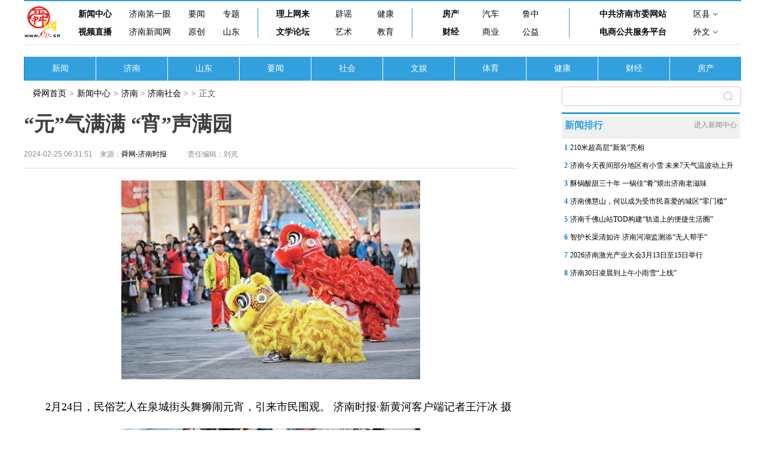

--- FILE ---
content_type: text/html; charset=ISO-88509-1
request_url: http://news.e23.cn/jnnews/2024-02-25/2024022500001.html
body_size: 4345
content:
<!DOCTYPE html>
<html lang="en">
<head>
    <meta charset="UTF-8">
    <meta http-equiv="X-UA-Compatible" content="IE=edge">
	<base target="_blank">
	<title>â€œå…ƒâ€æ°”æ»¡æ»¡ â€œå®µâ€å£°æ»¡å›­ - æµŽå—ç¤¾ä¼š - èˆœç½‘æ–°é—»</title>
	<meta name="robots" content="all">
	<meta name="keywords" content="æ–°é—»ï¼Œæ—¶æ”¿ï¼Œå¨±ä¹ï¼Œä½“è‚²ï¼Œç¤¾ä¼šï¼Œå¥³æ€§ï¼Œå…»ç”Ÿ">
	<meta name="description" content="">
	<meta name="mobile-agent" content="format=html5;url=http://m.e23.cn/jnnews/2024-02-25/2024022500001.html">
    <script src="/statics/show2022/js/rem.js"></script>
    <script>
		var isMobile = false;
		if ((navigator.userAgent.match(/(phone|pad|pod|iPhone|iPod|ios|iPad|Android|wOSBrowser|BrowserNG|WebOS)/i))) {
		    isMobile = true;
		}
        if (isMobile) {
            document.write('<link href="/statics/show2022/css/moblie.css" rel="stylesheet" type="text/css" media="screen" />');
        } else {
            document.write('<link href="/statics/show2022/css/pc202210.css" rel="stylesheet" type="text/css" media="screen" />');
        };
    </script>
	<script>(function(){var bp=document.createElement('script');var curProtocol=window.location.protocol.split(':')[0];if(curProtocol==='https'){bp.src='https://zz.bdstatic.com/linksubmit/push.js'}else{bp.src='http://push.zhanzhang.baidu.com/push.js'}var s=document.getElementsByTagName("script")[0];s.parentNode.insertBefore(bp,s)})();</script>
	<script>
	var _hmt = _hmt || [];
	(function() {
	  var hm = document.createElement("script");
	  hm.src = "https://hm.baidu.com/hm.js?f2fc44453e24fa1ffd7ca381e15e880d";
	  var s = document.getElementsByTagName("script")[0]; 
	  s.parentNode.insertBefore(hm, s);
	})();
	</script>
</head>
<body>
    <!-- PC -->
    <div class="pc">
        <!-- å³ä¸‹è§’fiexd -->
        <div class="rb_fixed"></div>
        <div class="wrap">
            <div class="m_hide">
                <!-- å¯¼èˆª -->
                				<div class="newnav">
                    <div id="logoe23">
                        <a href="http://www.e23.cn/">
                            <img src="//www.e23.cn/2015/img/logo.jpg"></a>
                    </div>
                    <div class="newnav_menu">
                        <!-- 1 -->
                        <div class="newnav_1">
                            <div class="newnav_1_t">
                                <a href="http://news.e23.cn/">æ–°é—»ä¸­å¿ƒ</a>
                                <a href="http://news.e23.cn/jinan/">æµŽå—ç¬¬ä¸€çœ¼</a>
                                <a href="//news.e23.cn/content/shshyw/">è¦é—»</a>
                                <a href="//news.e23.cn/zhuanti/">ä¸“é¢˜</a>
                            </div>
                            <div class="newnav_1_b">
                                <a href="http://video.e23.cn/">è§†é¢‘ç›´æ’­</a>
                                <a href="http://www.jinannews.cn/">æµŽå—æ–°é—»ç½‘</a>
                                <a href="http://news.e23.cn/jnyc/">åŽŸåˆ›</a>
                                <a href="http://news.e23.cn/shandong/">å±±ä¸œ</a>
                            </div>
                        </div>
                        <!-- 2 -->
                        <div class="newnav_2">
                            <div class="newnav_1_t">
                                <a href="http://opinion.e23.cn/">ç†ä¸Šç½‘æ¥</a>
                                <a href="http://jnpy.e23.cn/">è¾Ÿè°£</a>
                                <a href="http://news.e23.cn/nvxing/">å¥åº·</a>
                            </div>
                            <div class="newnav_1_b">
                                <a href="http://wx.bbs.e23.cn/forum.php">æ–‡å­¦è®ºå›</a>
                                <a href="http://art.e23.cn/">è‰ºæœ¯</a>
                                <a href="http://e.e23.cn/">æ•™è‚²</a>
                            </div>
                        </div>
                        <!-- 3 -->
                        <div class="newnav_3">
                            <div class="newnav_1_t">
                                <a href="http://news.e23.cn/fangchan/">æˆ¿äº§</a>
                                <a href="http://car.e23.cn/">æ±½è½¦</a>
                                <a href="http://luzhong.e23.cn/">é²ä¸­</a>
                            </div>
                            <div class="newnav_1_b">
                                <a href="http://money.e23.cn/">è´¢ç»</a>
                                <a href="http://mall.e23.cn/">å•†ä¸š</a>
                                <a href="http://news.e23.cn/content/wmxf/">å…¬ç›Š</a>
                            </div>
                        </div>
                        <!-- 4 -->
                        <div class="newnav_4">
                            <div class="newnav_1_t">
                                <a href="http://www.jnsw.gov.cn/">ä¸­å…±æµŽå—å¸‚å§”ç½‘ç«™</a>
                                <div class="newnav_1_t2">
                                    <a href="">åŒºåŽ¿</a>
                                    <img src="/statics/show2022/img/xiala.gif" alt="" class="newnav_1_t2_img">
                                </div>
                            </div>
                            <div class="newnav_1_b">
                                <a href="http://jnec.jnbusiness.jinan.gov.cn/">ç”µå•†å…¬å…±æœåŠ¡å¹³å°</a>
                                <div class="newnav_1_b2">
                                    <a href="">å¤–æ–‡</a>
                                    <img src="/statics/show2022/img/xiala.gif" alt="" class="newnav_1_b2_img">
                                </div>
                            </div>
                            <!-- åŽ¿åŒºhover -->
                            <div class="xianqu_hover">
                                <a href="http://innovation.jinan.gov.cn/">é«˜æ–°</a>
                                <a href="http://lixia.e23.cn/">åŽ†ä¸‹</a>
                                <a href="http://huaiyin.e23.cn/">æ§è«</a>
                                <a href="http://lc.e23.cn/">åŽ†åŸŽ</a>
                            </div>
                            <!-- å¤–æ–‡hover -->
                            <div class="waiwen_hover">
                                <a href="http://english.e23.cn/">
                                    <img src="/statics/show2022/img/waiwen1n.gif" alt="">
                                </a>
                                <a href="http://jp.e23.cn/">
                                    <img src="/statics/show2022/img/waiwen2n.gif" alt="">
                                </a>
                                <a href="http://korea.e23.cn/">
                                    <img src="/statics/show2022/img/waiwen3n.gif" alt="">
                                </a>
                                <a href="http://russian.e23.cn/">
                                    <img src="/statics/show2022/img/waiwen4n.gif" alt="">
                                </a>
                                <a href="http://german.e23.cn/">
                                    <img src="/statics/show2022/img/waiwen5n.gif" alt="">
                                </a>
                                <a href="http://france.e23.cn/">
                                    <img src="/statics/show2022/img/waiwen6n.gif" alt="">
                                </a>
                            </div>
                        </div>
                    </div>
                </div>                <!-- äºŒçº§å¯¼èˆª -->
                <div class="wrap_content">
                    					<a href="http://news.e23.cn/index.html" class="content_list">æ–°é—»</a>
                    <a href="http://news.e23.cn/jinan/index.html" class="content_list">æµŽå—</a>
                    <a href="http://news.e23.cn/shandong/index.html" class="content_list">å±±ä¸œ</a>
                    <a href="http://news.e23.cn/content/shshyw/" class="content_list">è¦é—»</a>
                    <a href="http://news.e23.cn/wanxiang/index.html" class="content_list">ç¤¾ä¼š</a>
                    <a href="http://news.e23.cn/wenyu/index.html" class="content_list">æ–‡å¨±</a>
                    <a href="http://news.e23.cn/tiyu/index.html" class="content_list">ä½“è‚²</a>
                    <a href="http://news.e23.cn/nvxing/index.html" class="content_list">å¥åº·</a>
                    <a href="http://news.e23.cn/caijing/index.html" class="content_list">è´¢ç»</a>
                    <a href="http://news.e23.cn/fangchan/" class="content_list">æˆ¿äº§</a>                </div>
            </div>
            <!-- ç§»åŠ¨ç‰ˆå¯¼èˆªæ  -->
            <div class="top_menu2">
                <a href="http://m.e23.cn"><img src="/statics/show2022/img/nav_logo.png" alt="" class="top_logo2"></a>
                <div class="top_menu2_l">
                    <span><a href="http://m.e23.cn" style="color: #fff;">èˆœç½‘æ–°é—»</a></span>
                    <span>></span>
                    <span><a href="http://news.e23.cn/jnnews/" class="fnt_logo">æµŽå—</a>  </span>
                </div>
            </div>
            <!-- å†…å®¹ -->
            <div class="content_all">
                <!-- å·¦å†…å®¹ -->
                <div class="content_l">
                    <div class="menu_link">
                        <div class="menu_link_">
                            <div class="menu_link_1"><a href="http://www.e23.cn">èˆœç½‘é¦–é¡µ</a></div>>
                            <div class="menu_link_1"><a href="http://news.e23.cn">æ–°é—»ä¸­å¿ƒ</a></div>>
                            <div class="menu_link_1"><a href="http://news.e23.cn/jnnews/">æµŽå—</a> > <a href="http://news.e23.cn/sh/">æµŽå—ç¤¾ä¼š</a> > </div>>
                            <div class="menu_link_1">æ­£æ–‡</div>
                        </div>
                    </div>
                    <div class="content">
                        <h1 class="content_title2">â€œå…ƒâ€æ°”æ»¡æ»¡ â€œå®µâ€å£°æ»¡å›­</h1>
                        <div class="content_p1">
                            <div class="content_p1_m">
                                <div class="content_p1_time">2024-02-25 06:31:51ã€€æ¥æºï¼š<a href="http://news.e23.cn/jnnews/2024-02-25/2024022500001.html" target="_blank">èˆœç½‘-æµŽå—æ—¶æŠ¥</a></div>
                            </div>
                            <div class="content_m_author">
                                <div class="content_p1_author"></div>
                                <div class="content_p1_bianji">è´£ä»»ç¼–è¾‘ï¼šåˆ˜å…‹</div>
                            </div>
                        </div>
                    </div>
                    <div class="content_text">
					                        							  <center>
	<p>
		<img alt="â€œå…ƒâ€æ°”æ»¡æ»¡ â€œå®µâ€å£°æ»¡å›­" src="//img01.e23.cn/2024/0225/20240225063345653.jpg" /></p>
</center>
<p>
	ã€€ã€€2æœˆ24æ—¥ï¼Œæ°‘ä¿—è‰ºäººåœ¨æ³‰åŸŽè¡—å¤´èˆžç‹®é—¹å…ƒå®µï¼Œå¼•æ¥å¸‚æ°‘å›´è§‚ã€‚ æµŽå—æ—¶æŠ¥&middot;æ–°é»„æ²³å®¢æˆ·ç«¯è®°è€…çŽ‹æ±—å†° æ‘„</p>
<center>
	<p>
		<img alt="â€œå…ƒâ€æ°”æ»¡æ»¡ â€œå®µâ€å£°æ»¡å›­" src="//img01.e23.cn/2024/0225/20240225063354369.jpg" /></p>
</center>
<p>
	ã€€ã€€2æœˆ24æ—¥ï¼Œåœ¨åŒ—å›­å¤§è¡—ä¸€å•†åœºé—¨å‰ï¼Œé«˜è··é˜Ÿå‘˜ç§€å‡º&ldquo;éžé—ç»æ´»&rdquo;ã€‚ æµŽå—æ—¶æŠ¥&middot;æ–°é»„æ²³å®¢æˆ·ç«¯è®°è€…çŽ‹é”‹ æ‘„</p>
<center>
	<p>
		<img alt="â€œå…ƒâ€æ°”æ»¡æ»¡ â€œå®µâ€å£°æ»¡å›­" src="//img01.e23.cn/2024/0225/20240225063405849.jpg" /></p>
</center>
<center>
	<p>
		<img alt="â€œå…ƒâ€æ°”æ»¡æ»¡ â€œå®µâ€å£°æ»¡å›­" src="//img01.e23.cn/2024/0225/20240225063414357.jpg" /></p>
</center>
<p>
	ã€€ã€€2æœˆ24æ—¥ï¼ŒæµŽå—å¸‚æ–‡åŒ–é¦†ç¾¤æ˜Ÿå¹¿åœºçƒ­é—¹éžå‡¡ï¼ŒæµŽå—åå¤§ä¼ ç»Ÿèˆžè¹ˆé½èšï¼ŒçŽ°åœºé”£é¼“å–§å¤©ã€çƒ­é—¹éžå¸¸ã€‚ æµŽå—æ—¶æŠ¥&middot;æ–°é»„æ²³å®¢æˆ·ç«¯è®°è€…é»„ä¸­æ˜Ž æ‘„</p>
                        <div class="old_title">
                            <a href="">
                                <p class="original_title"><a>åŽŸæ ‡é¢˜ï¼šâ€œå…ƒâ€æ°”æ»¡æ»¡ â€œå®µâ€å£°æ»¡å›­</a></p>
                            </a>
                            <p style="text-align:right;">å€¼ç­ä¸»ä»»ï¼šé¢œç”²</p>
                        </div>
                        <div class="content_m_author2">
                            <div class="content_p1_author2"></div>
                            <div class="content_p1_bianji2">è´£ä»»ç¼–è¾‘ï¼šåˆ˜å…‹</div>
                        </div>
                    </div>
                </div>
                <!-- å³å†…å®¹ -->
                <div class="content_r">
                    <div class="post_search">
						<form name="sf" method="get" target="_blank" action="http://so.e23.cn/cse/search">
							<input type="hidden" name="s" value="6251968349309591478">
							<input type="text" placeholder="æœç´¢" class="sousuo" name="q">
							<div class="sousuo2"></div>
						</form>
                    </div>
                    <!-- æ–°é—»æŽ’è¡Œ -->
                    <div class="xwph_all">
                        <div class="xwph">
                            <div>æ–°é—»æŽ’è¡Œ</div>
                            <a href="//news.e23.cn" style="font-size:12px; color: #888;">è¿›å…¥æ–°é—»ä¸­å¿ƒ</a>
                        </div>
                        <div class="xwph_lists">
							<script src="//nt.e23.cn/newswy2016.js" charset="gbk"></script>
                        </div>
                    </div>
                </div>
            </div>
        </div>
        <div class="footer">
            <script src="/bottom2022.js"></script>
        </div>

        <div class="footer_m">
            <img src="/statics/show2022/img/footer.gif" alt="">
        </div>
    </div>
<!--sign{1e04cd7c2894db1c3ebfc52671e20ae6}--></body>
<script src="/statics/show2022/js/jquery-3.5.1.min.js"></script>
<script src="/statics/show2022/js/show_2022.js"></script>
<script type="text/javascript" src="//res.wx.qq.com/open/js/jweixin-1.0.0.js"></script>
<script type="text/javascript">
//åˆ†äº«
function share(){
	var geturl = isHttps()+"://ijinan.e23.cn/index.php?m=content&c=appcontent&a=getwxSha1&url="+encodeURIComponent(window.location.href);
	$.ajax({
		type : "get",
		url : geturl,
		dataType : "jsonp",
		jsonp: "callback",
		jsonpCallback:"success_jsonpCallback1",
		success : function(json){
			wx.config({
				debug: false,
				appId: json.wxappid,
				timestamp: json.timestamp,
				nonceStr: json.wxnonceStr,
				signature: json.wxSha1,
				jsApiList: ['onMenuShareTimeline', 'onMenuShareAppMessage']
			});
		},
		error:function(){
		}
	});
	wx.ready(function(){
		wx.onMenuShareTimeline({
			title: 'â€œå…ƒâ€æ°”æ»¡æ»¡ â€œå®µâ€å£°æ»¡å›­',
			link: 'https://m.e23.cn/jnnews/2024-02-25/2024022500001.html',
			imgUrl: 'http://img01.e23.cn/2021/0924/20210924034834398.jpg'
		});
		wx.onMenuShareAppMessage({
			title: 'â€œå…ƒâ€æ°”æ»¡æ»¡ â€œå®µâ€å£°æ»¡å›­',
			desc: '',
			link: 'https://m.e23.cn/jnnews/2024-02-25/2024022500001.html',
			imgUrl: 'http://img01.e23.cn/2021/0924/20210924034834398.jpg',
			type: 'link',
		});

	});
}
if (isMobile)
{
	$('body').css('opacity',1);
	$.ajax({
		type : "get",
		url : '//nt.e23.cn/ntm.php?ArticleID=4041765&lanmu=%E6%B5%8E%E5%8D%97%E7%A4%BE%E4%BC%9A&author=%E5%88%98%E5%85%8B&title=%E2%80%9C%E5%85%83%E2%80%9D%E6%B0%94%E6%BB%A1%E6%BB%A1+%E2%80%9C%E5%AE%B5%E2%80%9D%E5%A3%B0%E6%BB%A1%E5%9B%AD&columnid=10111&processtime=2024-02-25 06:31:51&url=http://news.e23.cn/jnnews/2024-02-25/2024022500001.html'
	});
	share();
} else {
	$.ajax({
		type : "get",
		url : '//nt.e23.cn/nt2.php?ArticleID=4041765&lanmu=%E6%B5%8E%E5%8D%97%E7%A4%BE%E4%BC%9A&author=%E5%88%98%E5%85%8B&title=%E2%80%9C%E5%85%83%E2%80%9D%E6%B0%94%E6%BB%A1%E6%BB%A1+%E2%80%9C%E5%AE%B5%E2%80%9D%E5%A3%B0%E6%BB%A1%E5%9B%AD&columnid=10111&processtime=2024-02-25 06:31:51&url=http://news.e23.cn/jnnews/2024-02-25/2024022500001.html'
	});
}
</script>
</html>

--- FILE ---
content_type: application/javascript
request_url: http://nt.e23.cn/newswy2016.js
body_size: 555
content:
document.write("<li class=\"ph\"><a class=\"cate\" href=\"http://news.e23.cn/jnnews/2026-01-29/2026012900031.html\">1</a><a href=\"http://news.e23.cn/jnnews/2026-01-29/2026012900031.html\" >210米超高层“新装”亮相</a></li><li class=\"ph\"><a class=\"cate\" href=\"http://news.e23.cn/jnnews/2026-01-29/2026012900044.html\">2</a><a href=\"http://news.e23.cn/jnnews/2026-01-29/2026012900044.html\" >济南今天夜间部分地区有小雪 未来7天气温波动上升</a></li><li class=\"ph\"><a class=\"cate\" href=\"http://news.e23.cn/jnnews/2026-01-29/2026012900029.html\">3</a><a href=\"http://news.e23.cn/jnnews/2026-01-29/2026012900029.html\" >酥锅酸甜三十年 一锅佳“肴”煨出济南老滋味</a></li><li class=\"ph\"><a class=\"cate\" href=\"http://news.e23.cn/jnnews/2026-01-29/2026012900134.html\">4</a><a href=\"http://news.e23.cn/jnnews/2026-01-29/2026012900134.html\" >济南佛慧山，何以成为受市民喜爱的城区&ldquo;零门槛&rdquo;</a></li><li class=\"ph\"><a class=\"cate\" href=\"http://news.e23.cn/jnnews/2026-01-29/2026012900232.html\">5</a><a href=\"http://news.e23.cn/jnnews/2026-01-29/2026012900232.html\" >济南千佛山站TOD构建“轨道上的便捷生活圈”</a></li><li class=\"ph\"><a class=\"cate\" href=\"http://news.e23.cn/jnnews/2026-01-29/2026012900040.html\">6</a><a href=\"http://news.e23.cn/jnnews/2026-01-29/2026012900040.html\" >智护长渠清如许 济南河湖监测添“无人帮手”</a></li><li class=\"ph\"><a class=\"cate\" href=\"http://news.e23.cn/jnnews/2026-01-29/2026012900043.html\">7</a><a href=\"http://news.e23.cn/jnnews/2026-01-29/2026012900043.html\" >2026济南激光产业大会3月13日至15日举行</a></li><li class=\"ph\"><a class=\"cate\" href=\"http://news.e23.cn/jnnews/2026-01-29/2026012900170.html\">8</a><a href=\"http://news.e23.cn/jnnews/2026-01-29/2026012900170.html\" >济南30日凌晨到上午小雨雪“上线”</a></li>");